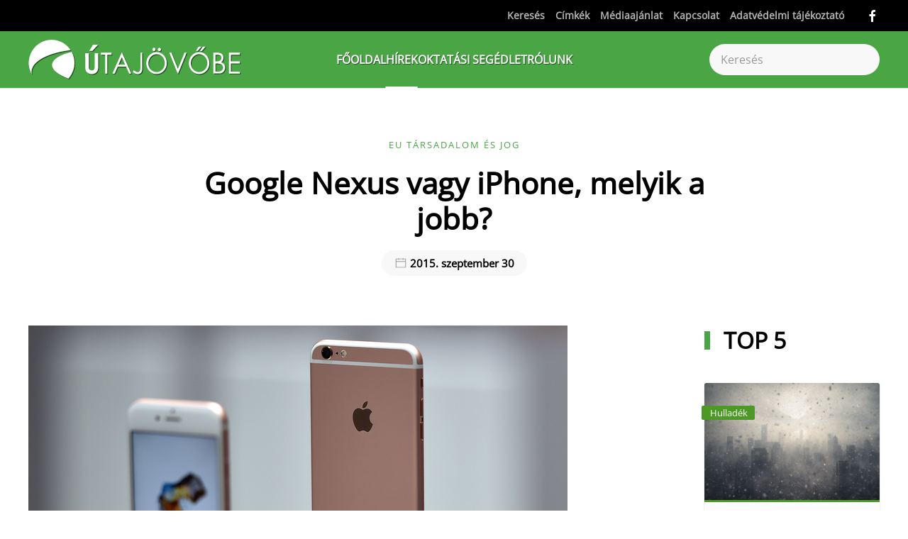

--- FILE ---
content_type: text/html; charset=utf-8
request_url: https://mail.utajovobe.eu/hirek/eu-tarsadalom-es-jog/5910-google-nexus-vagy-iphone-melyik-a-jobb
body_size: 19101
content:
<!DOCTYPE html>
<html lang="hu-hu" dir="ltr">
<head>
<meta name="viewport" content="width=device-width, initial-scale=1">
<link rel="icon" href="/images/favicon.fw.png" sizes="any">
<link rel="apple-touch-icon" href="/images/favicon.fw.png">
<meta charset="utf-8">
<meta name="rights" content="Útajövöbe.eu">
<meta name="description" content="Egy percig sem gondoljuk komolyan, hogy az elvakult Android-hívők vagy az Apple szerelmesei képesek lennének úgynevezett &quot;észérvek&quot; hatására platformot váltani, de abban talán bízhatunk, hogy a többség racionális döntéseket hoz.">
<title>Google Nexus vagy iPhone, melyik a jobb?</title>
<link href="https://mail.utajovobe.eu/kereses?format=opensearch" rel="search" title="OpenSearch  " type="application/opensearchdescription+xml">
<link href="/favicon.ico" rel="icon" type="image/vnd.microsoft.icon">
<link rel="stylesheet" type="text/css" href="/media/plg_jspeed/cache/css/f20416849f8a47591a8686633faa232c_0.css" />
<script src="/media/plg_jspeed/js/instantpage-5.2.0.js?53e699" defer></script>
<script src="/media/vendor/awesomplete/js/awesomplete.min.js?1.1.7" defer></script>
<script type="application/json" class="joomla-script-options new">{"joomla.jtext":{"JLIB_JS_AJAX_ERROR_OTHER":"Hiba merült fel a JSON adatok lekérése közben: HTTP %s állapotkód.","JLIB_JS_AJAX_ERROR_PARSE":"Elemzési hiba történt a következő JSON adatok feldolgozása során:<br><code style=\"color:inherit;white-space:pre-wrap;padding:0;margin:0;border:0;background:inherit;\">%s</code>","ERROR":"Hiba","MESSAGE":"Üzenet","NOTICE":"Megjegyzés","WARNING":"Figyelmeztetés","JCLOSE":"Bezárás","JOK":"Rendben","JOPEN":"Megnyitás"},"finder-search":{"url":"/component/finder/?task=suggestions.suggest&amp;format=json&amp;tmpl=component&amp;Itemid=800"},"system.paths":{"root":"","rootFull":"https://utajovobe.eu/","base":"","baseFull":"https://utajovobe.eu/"},"csrf.token":"63339c8e9b3d86e1831b8b9252e3bea3"}</script>
<script src="/media/system/js/core.min.js?2cb912"></script>
<script src="/media/com_finder/js/finder.min.js?5729ed" type="module"></script>
<script src="/media/system/js/messages.min.js?9a4811" type="module"></script>
<script src="/plugins/system/yooessentials/modules/element/social_sharing_item/assets/asset.js?2.3.1-0213.1451" defer></script>
<script src="/templates/yootheme/packages/theme-analytics/app/analytics.min.js?4.5.25" defer></script>
<script src="/templates/yootheme/vendor/assets/uikit/dist/js/uikit.min.js?4.5.25"></script>
<script src="/templates/yootheme/vendor/assets/uikit/dist/js/uikit-icons-design-escapes.min.js?4.5.25"></script>
<script src="/templates/yootheme/js/theme.js?4.5.25"></script>
<script src="/templates/yootheme/packages/builder-newsletter/app/newsletter.min.js?4.5.25" defer></script>
<script src="/modules/mod_raxo_allmode_pro/tmpl/raxo-bricks/raxo-bricks.js"></script>
<script>window.yootheme ||= {}; var $theme = yootheme.theme = {"google_analytics":"UA-203493-20","google_analytics_anonymize":"","i18n":{"close":{"label":"Close"},"totop":{"label":"Back to top"},"marker":{"label":"Open"},"navbarToggleIcon":{"label":"Open Menu"},"paginationPrevious":{"label":"Previous page"},"paginationNext":{"label":"K\u00f6vetkez\u0151 oldal"},"searchIcon":{"toggle":"Open Search","submit":"Submit Search"},"slider":{"next":"Next slide","previous":"Previous slide","slideX":"Slide %s","slideLabel":"%s of %s"},"slideshow":{"next":"Next slide","previous":"Previous slide","slideX":"Slide %s","slideLabel":"%s of %s"},"lightboxPanel":{"next":"Next slide","previous":"Previous slide","slideLabel":"%s of %s","close":"Close"}}};</script>
<script>;window.onload = function() {
    let iframes = document.getElementsByTagName('iframe');

    for (let i = 0; i < iframes.length; i++) {
        let iframe = iframes[i],
            dataSrc    = iframe.getAttribute('data-src');
        
        if (dataSrc) {
            iframe.setAttribute('src', dataSrc)
        }
    }
};</script>
<script type="application/ld+json">{"@context":"https://schema.org","@type":"BreadcrumbList","itemListElement":[{"@type":"ListItem","position":1,"name":"F\u0151oldal","item":"https:\/\/utajovobe.eu\/"},{"@type":"ListItem","position":2,"item":"https:\/\/utajovobe.eu\/hirek","name":"H\u00edrek"},{"@type":"ListItem","position":3,"item":"https:\/\/utajovobe.eu\/hirek\/eu-tarsadalom-es-jog","name":"EU t\u00e1rsadalom \u00e9s jog"},{"@type":"ListItem","position":4,"item":"https:\/\/utajovobe.eu","name":"Google Nexus vagy iPhone, melyik a jobb?"}]}</script>
<script>UIkit.util.ready(function() {

    var emailInputs = UIkit.util.$$('.acym__user__edit__email');
    emailInputs.forEach(function(el) {
        UIkit.util.addClass(el, 'uk-input');
    });

    var subButtons = UIkit.util.$$('.subbutton');
    subButtons.forEach(function(el) {
        UIkit.util.addClass(el, 'uk-button uk-button-secondary');
    });

    var allAnchorTags = UIkit.util.$$('a.el-link.uk-icon-button.uk-icon');
    var lastAnchorTag = allAnchorTags[allAnchorTags.length - 1];

    if (lastAnchorTag && UIkit.util.attr(lastAnchorTag, 'href').includes("mailto:?")) {
        UIkit.util.attr(lastAnchorTag, 'uk-icon', 'icon:mail');
    }

    // Initially hide the element
    var stickyElement = document.querySelector('#sticky-to-top');
    if (stickyElement) {
        stickyElement.style.display = 'none';
    }

    // Apply UIkit scrollspy only once
    UIkit.scrollspy('#sticky-to-top', { cls: 'sticky-to-top' });

    // Listen for scroll events
    window.addEventListener('scroll', function() {
        // Check if user has scrolled down one viewport
        if (window.scrollY >= window.innerHeight) {
            // Show the element
            if (stickyElement) {
                stickyElement.style.display = 'block';
            }
        } else {
            // Hide the element when user scrolls back to top
            if (stickyElement) {
                stickyElement.style.display = 'none';
            }
        }
    });
});




<script async src="https://www.googletagmanager.com/gtag/js?id=G-NLL0C2PTTT"></script>
<script>
  window.dataLayer = window.dataLayer || [];
  function gtag(){dataLayer.push(arguments);}
  gtag('js', new Date());

  gtag('config', 'G-NLL0C2PTTT');
</script>
<script async src="https://admanager.netadclick.com/admanager.js"></script><!-- Global site tag (gtag.js) - Google Analytics -->
<script async src="https://www.googletagmanager.com/gtag/js?id=UA-203493-20"></script>
<script>
  window.dataLayer = window.dataLayer || [];
  function gtag(){dataLayer.push(arguments);}
  gtag('js', new Date());

  gtag('config', 'UA-203493-20');
</script>
<!-- Global site tag (gtag.js) - Google Analytics -->
<script async src="https://www.googletagmanager.com/gtag/js?id=G-NLL0C2PTTT"></script>
<script>
  window.dataLayer = window.dataLayer || [];
  function gtag(){dataLayer.push(arguments);}
  gtag('js', new Date());

  gtag('config', 'G-NLL0C2PTTT');
</script>
<!-- Quantcast Choice. Consent Manager Tag v2.0 (for TCF 2.0) -->
<script type="text/javascript" async=true>
(function() {
  var host = 'utajovobe.eu';
  var element = document.createElement('script');
  var firstScript = document.getElementsByTagName('script')[0];
  var url = 'https://cmp.quantcast.com'
    .concat('/choice/', '1pBYQmk9AQLr9', '/', host, '/choice.js?tag_version=V2');
  var uspTries = 0;
  var uspTriesLimit = 3;
  element.async = true;
  element.type = 'text/javascript';
  element.src = url;

  firstScript.parentNode.insertBefore(element, firstScript);

  function makeStub() {
    var TCF_LOCATOR_NAME = '__tcfapiLocator';
    var queue = [];
    var win = window;
    var cmpFrame;

    function addFrame() {
      var doc = win.document;
      var otherCMP = !!(win.frames[TCF_LOCATOR_NAME]);

      if (!otherCMP) {
        if (doc.body) {
          var iframe = doc.createElement('iframe');

          iframe.style.cssText = 'display:none';
          iframe.name = TCF_LOCATOR_NAME;
          doc.body.appendChild(iframe);
        } else {
          setTimeout(addFrame, 5);
        }
      }
      return !otherCMP;
    }

    function tcfAPIHandler() {
      var gdprApplies;
      var args = arguments;

      if (!args.length) {
        return queue;
      } else if (args[0] === 'setGdprApplies') {
        if (
          args.length > 3 &&
          args[2] === 2 &&
          typeof args[3] === 'boolean'
        ) {
          gdprApplies = args[3];
          if (typeof args[2] === 'function') {
            args[2]('set', true);
          }
        }
      } else if (args[0] === 'ping') {
        var retr = {
          gdprApplies: gdprApplies,
          cmpLoaded: false,
          cmpStatus: 'stub'
        };

        if (typeof args[2] === 'function') {
          args[2](retr);
        }
      } else {
        if(args[0] === 'init' && typeof args[3] === 'object') {
          args[3] = Object.assign(args[3], { tag_version: 'V2' });
        }
        queue.push(args);
      }
    }

    function postMessageEventHandler(event) {
      var msgIsString = typeof event.data === 'string';
      var json = {};

      try {
        if (msgIsString) {
          json = JSON.parse(event.data);
        } else {
          json = event.data;
        }
      } catch (ignore) {}

      var payload = json.__tcfapiCall;

      if (payload) {
        window.__tcfapi(
          payload.command,
          payload.version,
          function(retValue, success) {
            var returnMsg = {
              __tcfapiReturn: {
                returnValue: retValue,
                success: success,
                callId: payload.callId
              }
            };
            if (msgIsString) {
              returnMsg = JSON.stringify(returnMsg);
            }
            if (event && event.source && event.source.postMessage) {
              event.source.postMessage(returnMsg, '*');
            }
          },
          payload.parameter
        );
      }
    }

    while (win) {
      try {
        if (win.frames[TCF_LOCATOR_NAME]) {
          cmpFrame = win;
          break;
        }
      } catch (ignore) {}

      if (win === window.top) {
        break;
      }
      win = win.parent;
    }
    if (!cmpFrame) {
      addFrame();
      win.__tcfapi = tcfAPIHandler;
      win.addEventListener('message', postMessageEventHandler, false);
    }
  };

  makeStub();

  var uspStubFunction = function() {
    var arg = arguments;
    if (typeof window.__uspapi !== uspStubFunction) {
      setTimeout(function() {
        if (typeof window.__uspapi !== 'undefined') {
          window.__uspapi.apply(window.__uspapi, arg);
        }
      }, 500);
    }
  };

  var checkIfUspIsReady = function() {
    uspTries++;
    if (window.__uspapi === uspStubFunction && uspTries < uspTriesLimit) {
      console.warn('USP is not accessible');
    } else {
      clearInterval(uspInterval);
    }
  };

  if (typeof window.__uspapi === 'undefined') {
    window.__uspapi = uspStubFunction;
    var uspInterval = setInterval(checkIfUspIsReady, 6000);
  }
})();
</script>
<!-- End Quantcast Choice. Consent Manager Tag v2.0 (for TCF 2.0) --></script>
<link href="https://mail.utajovobe.eu/hirek/eu-tarsadalom-es-jog/5910-google-nexus-vagy-iphone-melyik-a-jobb" rel="canonical">
<meta property="og:locale" content="hu_HU" class="4SEO_ogp_tag">
<meta property="og:url" content="https://mail.utajovobe.eu/hirek/eu-tarsadalom-es-jog/5910-google-nexus-vagy-iphone-melyik-a-jobb" class="4SEO_ogp_tag">
<meta property="og:site_name" content=" " class="4SEO_ogp_tag">
<meta property="og:type" content="article" class="4SEO_ogp_tag">
<meta property="og:title" content="Google Nexus vagy iPhone, melyik a jobb?" class="4SEO_ogp_tag">
<meta property="og:description" content="Egy percig sem gondoljuk komolyan, hogy az elvakult Android-hívők vagy az Apple szerelmesei képesek lennének úgynevezett 'észérvek' hatására platformot váltani, de abban talán bízhatunk, hogy a többség racionális döntéseket hoz." class="4SEO_ogp_tag">
<meta property="fb:app_id" content="966242223397117" class="4SEO_ogp_tag">
<meta property="og:image" content="https://utajovobe.eu/images/stories/aokos2.jpg" class="4SEO_ogp_tag">
<meta property="og:image:width" content="760" class="4SEO_ogp_tag">
<meta property="og:image:height" content="520" class="4SEO_ogp_tag">
<meta property="og:image:secure_url" content="https://utajovobe.eu/images/stories/aokos2.jpg" class="4SEO_ogp_tag">
<meta name="twitter:card" content="summary" class="4SEO_tcards_tag">
<meta name="twitter:url" content="https://mail.utajovobe.eu/hirek/eu-tarsadalom-es-jog/5910-google-nexus-vagy-iphone-melyik-a-jobb" class="4SEO_tcards_tag">
<meta name="twitter:title" content="Google Nexus vagy iPhone, melyik a jobb?" class="4SEO_tcards_tag">
<meta name="twitter:description" content="Egy percig sem gondoljuk komolyan, hogy az elvakult Android-hívők vagy az Apple szerelmesei képesek lennének úgynevezett 'észérvek' hatására platformot váltani, de abban talán bízhatunk, hogy a többség racionális döntéseket hoz." class="4SEO_tcards_tag">
<meta name="twitter:image" content="https://utajovobe.eu/images/stories/aokos2.jpg" class="4SEO_tcards_tag">
<link rel="canonical" href="https://utajovobe.eu/hirek/eu-tarsadalom-es-jog/5910-google-nexus-vagy-iphone-melyik-a-jobb" class="4SEO_auto_canonical">
	<meta name="robots" content="max-snippet:-1, max-image-preview:large, max-video-preview:-1" class="4SEO_robots_tag">
	<script type="application/ld+json" class="4SEO_structured_data_breadcrumb">{
    "@context": "http://schema.org",
    "@type": "BreadcrumbList",
    "itemListElement": [
        {
            "@type": "listItem",
            "position": 1,
            "name": "Főlap",
            "item": "https://utajovobe.eu/"
        },
        {
            "@type": "listItem",
            "position": 2,
            "name": "Hírek",
            "item": "https://utajovobe.eu/hirek"
        },
        {
            "@type": "listItem",
            "position": 3,
            "name": "EU társadalom és jog",
            "item": "https://utajovobe.eu/hirek/eu-tarsadalom-es-jog"
        }
    ]
}</script>
<script type="application/ld+json" class="4SEO_structured_data_page">{
    "@context": "http://schema.org",
    "@graph": [
        {
            "@type": "Article",
            "author": {
                "@id": "https://utajovobe.eu/#útajövőbe_78fe1af984"
            },
            "dateModified": "2015-09-30T19:09:35Z",
            "datePublished": "2015-09-30T19:09:35Z",
            "description": "Egy percig sem gondoljuk komolyan, hogy az elvakult Android-hívők vagy az Apple szerelmesei képesek lennének úgynevezett \"észérvek\" hatására platformot váltani, de abban talán bízhatunk, hogy a többség racionális döntéseket hoz.",
            "headline": "Google Nexus vagy iPhone, melyik a jobb?",
            "image": [
                {
                    "@type": "ImageObject",
                    "url": "https://utajovobe.eu/images/stories/aokos2.jpg",
                    "caption": null,
                    "description": "",
                    "width": 760,
                    "height": 520
                }
            ],
            "inLanguage": "hu-HU",
            "mainEntityOfPage": {
                "@type": "WebPage",
                "url": "https://mail.utajovobe.eu/hirek/eu-tarsadalom-es-jog/5910-google-nexus-vagy-iphone-melyik-a-jobb"
            },
            "publisher": {
                "@id": "https://utajovobe.eu/#defaultPublisher"
            },
            "url": "https://mail.utajovobe.eu/hirek/eu-tarsadalom-es-jog/5910-google-nexus-vagy-iphone-melyik-a-jobb"
        },
        {
            "@type": "Person",
            "name": "Útajövőbe",
            "@id": "https://utajovobe.eu/#útajövőbe_78fe1af984"
        },
        {
            "@id": "https://utajovobe.eu/#defaultPublisher",
            "@type": "Organization",
            "url": "https://utajovobe.eu/",
            "logo": {
                "@id": "https://utajovobe.eu/#defaultLogo"
            },
            "name": " "
        },
        {
            "@id": "https://utajovobe.eu/#defaultLogo",
            "@type": "ImageObject",
            "url": "",
            "width": "",
            "height": ""
        }
    ]
}</script></head>
<body class="">
<div class="uk-hidden-visually uk-notification uk-notification-top-left uk-width-auto">
<div class="uk-notification-message">
<a href="#tm-main" class="uk-link-reset">Fő tartalom átugrása</a>
</div>
</div>
<div class="tm-page">
<header class="tm-header-mobile uk-hidden@m">
<div uk-sticky show-on-up animation="uk-animation-slide-top" cls-active="uk-navbar-sticky" sel-target=".uk-navbar-container">
<div class="uk-navbar-container">
<div class="uk-container uk-container-expand">
<nav class="uk-navbar" uk-navbar="{&quot;align&quot;:&quot;left&quot;,&quot;container&quot;:&quot;.tm-header-mobile &gt; [uk-sticky]&quot;,&quot;boundary&quot;:&quot;.tm-header-mobile .uk-navbar-container&quot;,&quot;target-y&quot;:&quot;.tm-header-mobile .uk-navbar-container&quot;,&quot;dropbar&quot;:true,&quot;dropbar-anchor&quot;:&quot;.tm-header-mobile .uk-navbar-container&quot;,&quot;dropbar-transparent-mode&quot;:&quot;remove&quot;}">
<div class="uk-navbar-left ">
<a uk-toggle href="#tm-dialog-mobile" class="uk-navbar-toggle uk-navbar-toggle-animate">
<div uk-navbar-toggle-icon></div>
</a>
</div>
<div class="uk-navbar-center">
<a href="https://mail.utajovobe.eu/" aria-label="Back to home" class="uk-logo uk-navbar-item">
<img alt="Fenntartható fejlődés gyakorlati szemmel - Útajövőbe.eu" loading="eager" width="232" height="46" src="/images/utajovobe_logo_white.svg"></a>
</div>
</nav>
</div>
</div>
</div>
<div id="tm-dialog-mobile" class="uk-dropbar uk-dropbar-top" uk-drop="{&quot;clsDrop&quot;:&quot;uk-dropbar&quot;,&quot;flip&quot;:&quot;false&quot;,&quot;container&quot;:&quot;.tm-header-mobile &gt; [uk-sticky]&quot;,&quot;target-y&quot;:&quot;.tm-header-mobile .uk-navbar-container&quot;,&quot;mode&quot;:&quot;click&quot;,&quot;target-x&quot;:&quot;.tm-header-mobile .uk-navbar-container&quot;,&quot;stretch&quot;:true,&quot;pos&quot;:&quot;bottom-left&quot;,&quot;bgScroll&quot;:&quot;false&quot;,&quot;animation&quot;:&quot;reveal-top&quot;,&quot;animateOut&quot;:true,&quot;duration&quot;:300,&quot;toggle&quot;:&quot;false&quot;}">
<div class="tm-height-min-1-1 uk-flex uk-flex-column">
<div class="uk-margin-auto-bottom">
<div class="uk-grid uk-child-width-1-1" uk-grid> <div>
<div class="uk-panel" id="module-menu-dialog-mobile">
<ul class="uk-nav uk-nav-primary uk-nav- uk-nav-divider">
<li class="item-800"><a href="/" class="fooldal">Főoldal</a></li>
<li class="item-466 uk-active uk-parent"><a href="/hirek">Hírek</a>
<ul class="uk-nav-sub">
<li class="item-552"><a href="/hirek/energetika">Energetika</a></li>
<li class="item-553"><a href="/hirek/klimavaltozas">Klímaváltozás</a></li>
<li class="item-554"><a href="/hirek/varos-kozlekedes">Város / Közlekedés</a></li>
<li class="item-555"><a href="/hirek/elelmezes">Élelmezés</a></li>
<li class="item-556"><a href="/hirek/sokfeleseg">Sokféleség</a></li>
<li class="item-557"><a href="/hirek/hulladek">Hulladék</a></li>
<li class="item-558 uk-active"><a href="/hirek/eu-tarsadalom-es-jog">EU társadalom és jog</a></li>
<li class="item-759"><a href="/hirek/fenntarthato-fejlodes">Fenntartható fejlődés</a></li>
<li class="item-777"><a href="/hirek/vegyszer">Vegyszer</a></li>
<li class="item-1948"><a href="/hirek/sajtokozlemeny">Sajtóközlemény</a></li></ul></li>
<li class="item-474 uk-parent"><a href="/oktatasi-segedlet">Oktatási segédlet</a>
<ul class="uk-nav-sub">
<li class="item-683"><a href="/utajovobe-rolunk/eloszo">Előszó</a></li>
<li class="item-710"><a href="/oktatasi-segedlet/hasznalati-utmutato">Használati útmutató</a></li>
<li class="item-559"><a href="/oktatasi-segedlet/fenntarthato-fejlodes">A fenntartható fejlődés</a></li>
<li class="item-568 uk-parent"><a href="/oktatasi-segedlet/a-kornyezetvedelem-fogalma">A környezetvédelem fogalma</a>
<ul>
<li class="item-569"><a href="/oktatasi-segedlet/a-kornyezetvedelem-fogalma/a-termeszet-es-a-tarsadalomtudomany-megallapitasai">A természet- és a társadalomtudomány megállapításai</a></li>
<li class="item-570"><a href="/oktatasi-segedlet/a-kornyezetvedelem-fogalma/a-jogtudomany-megallapitasai">A jogtudomány megállapításai</a></li></ul></li>
<li class="item-560"><a href="/oktatasi-segedlet/a-varos">A város</a></li>
<li class="item-562"><a href="/oktatasi-segedlet/eroforrasok-energetika">Energetika</a></li>
<li class="item-563"><a href="/oktatasi-segedlet/klimavaltozas">Klímaváltozás</a></li>
<li class="item-564"><a href="/oktatasi-segedlet/elelmiszervalsag">Élelmiszerválság</a></li>
<li class="item-567"><a href="/oktatasi-segedlet/jogi-hatter">Jogi háttér</a></li>
<li class="item-565"><a href="/oktatasi-segedlet/biodiverzitas">Biodiverzitás</a></li>
<li class="item-566"><a href="/oktatasi-segedlet/hulladekgazdalkodas">Hulladékgazdálkodás</a></li>
<li class="item-621"><a href="/oktatasi-segedlet/letoltesek">Egységes anyagok letöltése</a></li>
<li class="item-711 uk-parent"><a href="/oktatasi-segedlet/ellenorzo-kerdesek2">Ellenőrző kérdések</a>
<ul>
<li class="item-767"><a href="/oktatasi-segedlet/ellenorzo-kerdesek2/a-fenntarthato-fejlodes-ellenorzo-kerdesei">A fenntartható fejlődés ellenőrző kérdései</a></li>
<li class="item-768"><a href="/oktatasi-segedlet/ellenorzo-kerdesek2/a-kornyezetvedelem-ellenorzo-kerdesei">A környezetvédelem ellenőrző kérdései</a></li>
<li class="item-769"><a href="/oktatasi-segedlet/ellenorzo-kerdesek2/a-varos-ellenorzo-kerdesei">A város ellenőrző kérdései</a></li>
<li class="item-770"><a href="/oktatasi-segedlet/ellenorzo-kerdesek2/az-energetika-ellenorzo-kerdesei">Az energetika ellenőrző kérdései</a></li>
<li class="item-771"><a href="/oktatasi-segedlet/ellenorzo-kerdesek2/a-klimavaltozas-ellenorzo-kerdesei">A klímaváltozás ellenőrző kérdései</a></li>
<li class="item-772"><a href="/oktatasi-segedlet/ellenorzo-kerdesek2/az-elelmiszervalsag-ellenorzo-kerdesei">Az élelmiszerválság ellenőrző kérdései</a></li>
<li class="item-774"><a href="/oktatasi-segedlet/ellenorzo-kerdesek2/a-jogi-hatter-ellenorzo-kerdesei">A jogi háttér ellenőrző kérdései</a></li>
<li class="item-775"><a href="/oktatasi-segedlet/ellenorzo-kerdesek2/a-biodiverzitas-ellenorzo-kerdesei">A biodiverzitás ellenőrző kérdései</a></li>
<li class="item-776"><a href="/oktatasi-segedlet/ellenorzo-kerdesek2/a-hulladekgazdalkodas-ellenorzo-kerdesei">A hulladékgazdálkodás ellenőrző kérdései</a></li></ul></li>
<li class="item-684"><a href="/oktatasi-segedlet/tippek">Tippek</a></li></ul></li>
<li class="item-623 uk-parent"><a href="/utajovobe-rolunk">Rólunk</a>
<ul class="uk-nav-sub">
<li class="item-682"><a href="/utajovobe-rolunk/eloszo">Előszó</a></li>
<li class="item-697"><a href="/utajovobe-rolunk/eloszo-pedagogusoknak">Előszó pedagógusoknak</a></li></ul></li></ul>
</div>
</div> <div>
<div class="uk-panel" id="module-tm-4">
<form id="search-tm-4" action="/kereses" method="get" role="search" class="uk-search js-finder-searchform uk-search-default uk-width-1-1"><span uk-search-icon></span><input name="q" class="js-finder-search-query uk-search-input" placeholder="Keresés" required aria-label="Keresés" type="search"></form>
</div>
</div> <div>
<div class="uk-panel" id="module-tm-6">
<ul class="uk-grid uk-flex-inline uk-flex-middle uk-flex-nowrap uk-grid-small"> <li><a href="https://www.facebook.com/Utajovobe.eu" class="uk-preserve-width uk-icon-link" rel="noreferrer"><span uk-icon="icon: facebook;"></span></a></li>
</ul>
</div>
</div></div>
</div>
</div>
</div>
</header>
<div class="tm-toolbar tm-toolbar-default uk-visible@m">
<div class="uk-container uk-flex uk-flex-middle">
<div class="uk-margin-auto-left">
<div class="uk-grid-medium uk-child-width-auto uk-flex-middle" uk-grid="margin: uk-margin-small-top">
<div>
<div class="uk-panel" id="module-menu-toolbar-right">
<ul class="uk-subnav" uk-dropnav="{&quot;boundary&quot;:&quot;false&quot;,&quot;container&quot;:&quot;body&quot;}">
<li class="item-803"><a href="/kereses">Keresés</a></li>
<li class="item-842"><a href="/cimkek">Címkék</a></li>
<li class="item-618"><a href="/mediaajanlat">Médiaajánlat</a></li>
<li class="item-444"><a href="/kapcsolat">Kapcsolat</a></li>
<li class="item-1485"><a href="/adatvedelmi-tajekoztato">Adatvédelmi tájékoztató</a></li></ul>
</div>
</div><div>
<div class="uk-panel" id="module-tm-5">
<ul class="uk-grid uk-flex-inline uk-flex-middle uk-flex-nowrap uk-grid-small"> <li><a href="https://www.facebook.com/Utajovobe.eu" class="uk-preserve-width uk-icon-link" rel="noreferrer"><span uk-icon="icon: facebook;"></span></a></li>
</ul>
</div>
</div>
</div>
</div>
</div>
</div>
<header class="tm-header uk-visible@m">
<div uk-sticky media="@m" show-on-up animation="uk-animation-slide-top" cls-active="uk-navbar-sticky" sel-target=".uk-navbar-container">
<div class="uk-navbar-container">
<div class="uk-container uk-container-large">
<nav class="uk-navbar" uk-navbar="{&quot;align&quot;:&quot;left&quot;,&quot;container&quot;:&quot;.tm-header &gt; [uk-sticky]&quot;,&quot;boundary&quot;:&quot;.tm-header .uk-navbar-container&quot;,&quot;target-y&quot;:&quot;.tm-header .uk-navbar-container&quot;,&quot;dropbar&quot;:true,&quot;dropbar-anchor&quot;:&quot;.tm-header .uk-navbar-container&quot;,&quot;dropbar-transparent-mode&quot;:&quot;remove&quot;}">
<div class="uk-navbar-left ">
<a href="https://mail.utajovobe.eu/" aria-label="Back to home" class="uk-logo uk-navbar-item">
<img alt="Fenntartható fejlődés gyakorlati szemmel - Útajövőbe.eu" loading="eager" width="300" height="59" src="/images/utajovobe_logo_white.svg"><img class="uk-logo-inverse" alt="Fenntartható fejlődés gyakorlati szemmel - Útajövőbe.eu" loading="eager" width="300" height="59" src="/images/utajovobe_logo.svg"></a>
</div>
<div class="uk-navbar-center">
<ul class="uk-navbar-nav">
<li class="item-800"><a href="/" class="fooldal">Főoldal</a></li>
<li class="item-466 uk-active uk-parent"><a href="/hirek">Hírek</a>
<div class="uk-drop uk-navbar-dropdown" pos="bottom-left" stretch="x" boundary=".tm-header .uk-navbar"><div class="uk-drop-grid uk-child-width-1-3" uk-grid><div><ul class="uk-nav uk-navbar-dropdown-nav">
<li class="item-552"><a href="/hirek/energetika">Energetika</a></li>
<li class="item-553"><a href="/hirek/klimavaltozas">Klímaváltozás</a></li>
<li class="item-554"><a href="/hirek/varos-kozlekedes">Város / Közlekedés</a></li>
<li class="item-555"><a href="/hirek/elelmezes">Élelmezés</a></li></ul></div><div><ul class="uk-nav uk-navbar-dropdown-nav">
<li class="item-556"><a href="/hirek/sokfeleseg">Sokféleség</a></li>
<li class="item-557"><a href="/hirek/hulladek">Hulladék</a></li>
<li class="item-558 uk-active"><a href="/hirek/eu-tarsadalom-es-jog">EU társadalom és jog</a></li></ul></div><div><ul class="uk-nav uk-navbar-dropdown-nav">
<li class="item-759"><a href="/hirek/fenntarthato-fejlodes">Fenntartható fejlődés</a></li>
<li class="item-777"><a href="/hirek/vegyszer">Vegyszer</a></li>
<li class="item-1948"><a href="/hirek/sajtokozlemeny">Sajtóközlemény</a></li></ul></div></div></div></li>
<li class="item-474 uk-parent"><a href="/oktatasi-segedlet">Oktatási segédlet</a>
<div class="uk-drop uk-navbar-dropdown" pos="bottom-left" stretch="x" boundary=".tm-header .uk-navbar"><div class="uk-drop-grid uk-child-width-1-5" uk-grid><div><ul class="uk-nav uk-navbar-dropdown-nav">
<li class="item-683"><a href="/utajovobe-rolunk/eloszo">Előszó</a></li>
<li class="item-710"><a href="/oktatasi-segedlet/hasznalati-utmutato">Használati útmutató</a></li>
<li class="item-559"><a href="/oktatasi-segedlet/fenntarthato-fejlodes">A fenntartható fejlődés</a></li></ul></div><div><ul class="uk-nav uk-navbar-dropdown-nav">
<li class="item-568 uk-parent"><a href="/oktatasi-segedlet/a-kornyezetvedelem-fogalma">A környezetvédelem fogalma</a>
<ul class="uk-nav-sub">
<li class="item-569"><a href="/oktatasi-segedlet/a-kornyezetvedelem-fogalma/a-termeszet-es-a-tarsadalomtudomany-megallapitasai">A természet- és a társadalomtudomány megállapításai</a></li>
<li class="item-570"><a href="/oktatasi-segedlet/a-kornyezetvedelem-fogalma/a-jogtudomany-megallapitasai">A jogtudomány megállapításai</a></li></ul></li>
<li class="item-560"><a href="/oktatasi-segedlet/a-varos">A város</a></li>
<li class="item-562"><a href="/oktatasi-segedlet/eroforrasok-energetika">Energetika</a></li></ul></div><div><ul class="uk-nav uk-navbar-dropdown-nav">
<li class="item-563"><a href="/oktatasi-segedlet/klimavaltozas">Klímaváltozás</a></li>
<li class="item-564"><a href="/oktatasi-segedlet/elelmiszervalsag">Élelmiszerválság</a></li>
<li class="item-567"><a href="/oktatasi-segedlet/jogi-hatter">Jogi háttér</a></li></ul></div><div><ul class="uk-nav uk-navbar-dropdown-nav">
<li class="item-565"><a href="/oktatasi-segedlet/biodiverzitas">Biodiverzitás</a></li>
<li class="item-566"><a href="/oktatasi-segedlet/hulladekgazdalkodas">Hulladékgazdálkodás</a></li>
<li class="item-621"><a href="/oktatasi-segedlet/letoltesek">Egységes anyagok letöltése</a></li></ul></div><div><ul class="uk-nav uk-navbar-dropdown-nav">
<li class="item-711 uk-parent"><a href="/oktatasi-segedlet/ellenorzo-kerdesek2">Ellenőrző kérdések</a>
<ul class="uk-nav-sub">
<li class="item-767"><a href="/oktatasi-segedlet/ellenorzo-kerdesek2/a-fenntarthato-fejlodes-ellenorzo-kerdesei">A fenntartható fejlődés ellenőrző kérdései</a></li>
<li class="item-768"><a href="/oktatasi-segedlet/ellenorzo-kerdesek2/a-kornyezetvedelem-ellenorzo-kerdesei">A környezetvédelem ellenőrző kérdései</a></li>
<li class="item-769"><a href="/oktatasi-segedlet/ellenorzo-kerdesek2/a-varos-ellenorzo-kerdesei">A város ellenőrző kérdései</a></li>
<li class="item-770"><a href="/oktatasi-segedlet/ellenorzo-kerdesek2/az-energetika-ellenorzo-kerdesei">Az energetika ellenőrző kérdései</a></li>
<li class="item-771"><a href="/oktatasi-segedlet/ellenorzo-kerdesek2/a-klimavaltozas-ellenorzo-kerdesei">A klímaváltozás ellenőrző kérdései</a></li>
<li class="item-772"><a href="/oktatasi-segedlet/ellenorzo-kerdesek2/az-elelmiszervalsag-ellenorzo-kerdesei">Az élelmiszerválság ellenőrző kérdései</a></li>
<li class="item-774"><a href="/oktatasi-segedlet/ellenorzo-kerdesek2/a-jogi-hatter-ellenorzo-kerdesei">A jogi háttér ellenőrző kérdései</a></li>
<li class="item-775"><a href="/oktatasi-segedlet/ellenorzo-kerdesek2/a-biodiverzitas-ellenorzo-kerdesei">A biodiverzitás ellenőrző kérdései</a></li>
<li class="item-776"><a href="/oktatasi-segedlet/ellenorzo-kerdesek2/a-hulladekgazdalkodas-ellenorzo-kerdesei">A hulladékgazdálkodás ellenőrző kérdései</a></li></ul></li>
<li class="item-684"><a href="/oktatasi-segedlet/tippek">Tippek</a></li></ul></div></div></div></li>
<li class="item-623 uk-parent"><a href="/utajovobe-rolunk">Rólunk</a>
<div class="uk-drop uk-navbar-dropdown"><div><ul class="uk-nav uk-navbar-dropdown-nav">
<li class="item-682"><a href="/utajovobe-rolunk/eloszo">Előszó</a></li>
<li class="item-697"><a href="/utajovobe-rolunk/eloszo-pedagogusoknak">Előszó pedagógusoknak</a></li></ul></div></div></li></ul>
</div>
<div class="uk-navbar-right">
<div class="uk-navbar-item" id="module-tm-3">
<form id="search-tm-3" action="/kereses" method="get" role="search" class="uk-search js-finder-searchform uk-search-navbar"><span uk-search-icon></span><input name="q" class="js-finder-search-query uk-search-input" placeholder="Keresés" required aria-label="Keresés" type="search"></form>
</div>
</div>
</nav>
</div>
</div>
</div>
</header>
<main id="tm-main" >
<div id="system-message-container" aria-live="polite"></div>
<!-- Builder #template-e8meQQaB --><style class="uk-margin-remove-adjacent">@media (min-width: 640px) and (max-width: 960px){#template-e8meQQaB\#0 > * > :last-child{display: none;}}</style>
<div class="uk-section-default uk-section" uk-scrollspy="target: [uk-scrollspy-class]; cls: uk-animation-slide-bottom-small; delay: 100;">
<div class="uk-grid-margin uk-container uk-container-xsmall"><div class="uk-grid tm-grid-expand uk-child-width-1-1">
<div class="uk-width-1-1@m">
<div class="uk-h6 uk-text-primary uk-margin uk-text-center" uk-scrollspy-class="uk-animation-slide-top-small"> <a class="el-link uk-link-reset" href="/hirek/eu-tarsadalom-es-jog">EU társadalom és jog</a> </div>
<h1 class="uk-margin uk-text-center" uk-scrollspy-class> <a class="el-link uk-link-reset" href="/hirek/eu-tarsadalom-es-jog/5910-google-nexus-vagy-iphone-melyik-a-jobb">Google Nexus vagy iPhone, melyik a jobb?</a> </h1>
<div class="uk-text-center" uk-scrollspy-class>
<ul class="uk-margin-remove-bottom uk-subnav  uk-subnav-pill uk-flex-center"> <li class="el-item ">
<a class="el-content uk-disabled"> <span class="uk-text-muted " uk-icon="icon: calendar; ratio: 0.9"></span> &nbsp;2015. szeptember 30</a>
</li>
</ul>
</div>
</div></div></div><div class="uk-margin-large uk-container"><div class="uk-grid tm-grid-expand uk-grid-column-large" uk-grid>
<div class="uk-width-3-4@m">
<div class="uk-panel uk-margin-medium"><p><img src="/images/stories/aokos2.jpg" alt="" />&nbsp;</p>
<p>Egy percig sem gondoljuk komolyan, hogy az elvakult Android-hívők vagy az Apple szerelmesei képesek lennének úgynevezett "észérvek" hatására platformot váltani, de abban talán bízhatunk, hogy a többség racionális döntéseket hoz.</p>
<p>Ebben próbálunk segíteni azzal, hogy egymás mellé helyezzük a Google és az Apple most bemutatott új, hasonló mobiljait. Ez még csak számháború, de nagyszerű lehetőséget kínál arra, hogy hozzászólásban alázza porig az ősellenséget.
<div class="uk-margin-remove-last-child custom" ><div class="uk-flex uk-flex-center reklam">
<div class="uk-card uk-card-small uk-card-default uk-card-body uk-width-1-2@m">
<div class="uk-card-badge uk-label uk-label-warning">hirdetés</div>
<div id="ntdBnrId_9736" class="netadsbnnrzns" style="display: none;">&nbsp;</div>
</div>
</div></div>
</p>
<h3><strong>LG Nexus 5X vs Apple iPhone 6S</strong></h3>
<p>A Google azzal a hírrel sokkolta az európai rajongóit, hogy az Egyesült Államokban valóban olcsó, 500 dolláros készülék az óceán innenső felén már 650 euróba kerül. Ez hihetetlenül nagy árkülönbség, és az importvámokkal magyarázzák, ami valahol azért röhejes, hiszen egy dél-koreai cég által megtervezett, Ázsiában legyártott mobilról van szó, amihez a Google a szépen csengő nevét és a rendszerét adta.</p>
<p>Persze az iOS-es tábor is rosszabbul jár az EU-ban, és az iPhone elve brutálisan drága a Nexusokhoz viszonyítva. (Az áraknál hozzá kell még tennünk, hogy a kártyafüggetlen készülékek árit hasonlítottuk össze, Nexusból csak ilyen létezik, iPhone-ból emellett ahány szolgáltató, annyi féle hűségnyilatkozatos-trükkös megoldás.)</p>
<p>Az alábbi táblázatban is látható, hogy a két mobil közt óriási különbségek vannak. Néhány eltérés egyértelműen a Nexus felé dönti a mérleget, ilyen például a kijelző felbontása, de az akku esetében nem ilyen egyértelmű a helyzet, mert az Android és az iOS energiakezelése nagyon más. Majd a tesztekből kiderül, melyik bírja tovább szuflával.</p>
<p>&nbsp;</p>
<table border="0" cellspacing="0" cellpadding="0">
<tbody>
<tr>
<td>&nbsp;&nbsp;</td>
<td><strong>Nexus 5X</strong></td>
<td><strong>iPhone 6S</strong></td>
</tr>
<tr>
<td>Ár (16 GB)</td>
<td>körülbelül 480 euro</td>
<td>körülbelül&nbsp;740 euro</td>
</tr>
<tr>
<td>Mobilnet</td>
<td>HSPA: 42,2/5,76 Mbps<br />LTE: 300/50 Mbps</td>
<td>HSPA: 42,2/5,76 Mbps<br />LTE: 300/50 Mbps</td>
</tr>
<tr>
<td>Méret</td>
<td>147&nbsp;× 72,6&nbsp;× 7,9 mm</td>
<td>138,3&nbsp;× 67,1&nbsp;× 7,1 mm</td>
</tr>
<tr>
<td>Súly</td>
<td>136 gramm</td>
<td>143 gramm</td>
</tr>
<tr>
<td>SIM-kártya</td>
<td>nano</td>
<td>nano</td>
</tr>
<tr>
<td>Ujjlenyomat-olvasó</td>
<td>van</td>
<td>van</td>
</tr>
<tr>
<td>Kijelző</td>
<td>5,2 col<br />1080×1920 pixel</td>
<td>4,7 col<br />750×1334 pixel</td>
</tr>
<tr>
<td>Rendszer</td>
<td>Android 6.0</td>
<td>iOS 9</td>
</tr>
<tr>
<td>Csipkészlet</td>
<td>Qualcomm MSM8992<br />négymagos 1,44 GHz és kétmagos 1,82 GHz<br />Adreno 418 GPU</td>
<td>Apple A9<br />kétmagos 1,84 GHz<br />PowerVR GT7600 GPU</td>
</tr>
<tr>
<td>Tárhely</td>
<td>16 vagy 32 GB,<br />nincs kártyás bővítés</td>
<td>16, 64 vagy 128 GB,<br />nincs kártyás bővítés</td>
</tr>
<tr>
<td>Kamerák</td>
<td>12 mp (4608×2592)<br />2160p@30 fps videó<br />5 mp</td>
<td>12 mp (4608×2592)<br />2160p@30 fps videó&nbsp;<br />5 mp</td>
</tr>
<tr>
<td>Wifi, bluetooth</td>
<td>802.11 a/b/g/n/ac<br />BT 4.2</td>
<td>802.11 a/b/g/n/ac<br />BT 4.2</td>
</tr>
<tr>
<td>Akku</td>
<td>2700 mAh, nem cserélhető</td>
<td>1715 mAh, nem cserélhető</td>
</tr>
</tbody>
</table>
<h3><img src="/images/stories/aokos1.jpg" alt="" /></h3>
<h3><strong>Huawei Nexus 6P vs Apple iPhone 6S Plus</strong></h3>
<p>Az Apple kicsivel alacsonyabb felárat kér a nagyobb méretű mobilért, mint a Google (110 és 170 euró a különbség). Ennek könnyen érthető az oka, az Apple ugyanis a nagyobb felbontás ellenére ugyanazt a processzort és grafikus gyorsítót használja, míg a Huawei mindkét csipet erősebbre cserélte.</p>
<p>&nbsp;</p>
<table border="0" cellspacing="0" cellpadding="0">
<tbody>
<tr>
<td>&nbsp;&nbsp;</td>
<td><strong>Nexus 6P</strong></td>
<td><strong>iPhone 6S Plus</strong></td>
</tr>
<tr>
<td>Ár (16 GB)</td>
<td>körülbelül 650 euro</td>
<td>körülbelül 850&nbsp;euro</td>
</tr>
<tr>
<td>Mobilnet</td>
<td>HSPA: 42,2/5,76 Mbps<br />LTE: 300/50 Mbps</td>
<td>HSPA: 42,2/5,76 Mbps<br />LTE: 300/50 Mbps</td>
</tr>
<tr>
<td>Méret</td>
<td>159,3 × 77,8 × 7,3 mm</td>
<td>158,2&nbsp;× 77,9&nbsp;× 7,3 mm</td>
</tr>
<tr>
<td>Súly</td>
<td>178 gramm</td>
<td>192 gramm</td>
</tr>
<tr>
<td>SIM-kártya</td>
<td>nano</td>
<td>nano</td>
</tr>
<tr>
<td>Ujjlenyomat-olvasó</td>
<td>van</td>
<td>van</td>
</tr>
<tr>
<td>Kijelző</td>
<td>5,7 col<br />1440×2560 pixel</td>
<td>5,5 col<br />1080×1920 pixel</td>
</tr>
<tr>
<td>Rendszer</td>
<td>Android 6.0</td>
<td>iOS 9</td>
</tr>
<tr>
<td>Csipkészlet</td>
<td>Qualcomm MSM8994<br />négymagos 1,55 GHz és négymagos 2 GHz<br />Adreno 430 GPU</td>
<td>Apple A9<br />kétmagos 1,84 GHz<br />PowerVR GT7600 GPU</td>
</tr>
<tr>
<td>Tárhely</td>
<td>32, 64 vagy 128 GB,<br />nincs kártyás bővítés</td>
<td>16, 64 vagy 128 GB,<br />nincs kártyás bővítés</td>
</tr>
<tr>
<td>Kamerák</td>
<td>12 mp (4608×2592)<br />2160p@30 fps videó<br />8 mp</td>
<td>12 mp (4608×2592)<br />2160p@30 fps videó&nbsp;<br />5 mp</td>
</tr>
<tr>
<td>Wifi, bluetooth</td>
<td>802.11 a/b/g/n/ac<br />BT 4.2</td>
<td>802.11 a/b/g/n/ac<br />BT 4.2</td>
</tr>
<tr>
<td>Akku</td>
<td>3450 mAh, nem cserélhető</td>
<td>2750 mAh, nem cserélhető</td>
</tr>
</tbody>
</table>
<p>&nbsp;</p>
<p><strong>Amennyiben tetszett a cikkünk</strong>, illetve más hasonló híreket is szívesen olvasna,&nbsp;<a href="https://www.facebook.com/Utajovobe.eu">itt lájkolhatja oldalunkat</a>!</p>
<p><strong>Kapcsolódó cikkeink:</strong></p>
<p itemprop="name"><a href="/hirek/eu-tarsadalom-es-jog/5831-ennyibe-fog-keruli-az-uj-iphone-okostelefon" title="Ennyibe fog kerüli az új iPhone okostelefon" itemprop="url">ENNYIBE FOG KERÜLI AZ ÚJ IPHONE OKOSTELEFON</a></p>
<p itemprop="name"><a href="/hirek/eu-tarsadalom-es-jog/5824-ennyibe-kerul-a-legujabb-kinai-csucstelefon" title="Ennyibe kerül a legújabb kínai csúcstelefon" itemprop="url">ENNYIBE KERÜL A LEGÚJABB KÍNAI CSÚCSTELEFON</a></p>
<p><a href="/hirek/eu-tarsadalom-es-jog/5814-nem-hisszuk-el-mennyibe-kerul-a-sony-uj-telefonja" title="Nem hisszük el, mennyibe kerül a Sony új telefonja" itemprop="url">NEM HISSZÜK EL, MENNYIBE KERÜL A SONY ÚJ TELEFONJA</a></p>
<p><a href="/hirek/eu-tarsadalom-es-jog/5790-olcso-csucsmobilt-dobnak-a-piacra-a-britek" title="Olcsó csúcsmobilt dobnak a piacra a britek" itemprop="url">OLCSÓ CSÚCSMOBILT DOBNAK A PIACRA A BRITEK</a></p>
<p><a href="/hirek/eu-tarsadalom-es-jog/5740-egyetlen-perc-alatt-30-ezer-kelt-el-a-kinai-csodatelefonbol" title="Egyetlen perc alatt 30 ezer kelt el a kínai csodatelefonból" itemprop="url">EGYETLEN PERC ALATT 30 EZER KELT EL A KÍNAI CSODATELEFONBÓL</a></p>
<p><a href="http://index.hu/tech/cellanaplo/2015/09/30/nexus_vs_iphone/"><em style="font-size: 8pt;">Forrás</em></a></p>
<p><em style="font-size: 8pt;">Kép: Justin Sullivan és Josh Edelson / AFP</em></p></div>
<div class="uk-margin uk-text-center" uk-scrollspy-class="uk-animation-slide-top-small"> <div class="uk-child-width-auto uk-flex-center" uk-grid>
<div>
<a class="el-link uk-icon-button" href="https://twitter.com/intent/tweet?url=https%3A%2F%2Fmail.utajovobe.eu%2Fhirek%2Feu-tarsadalom-es-jog%2F5910-google-nexus-vagy-iphone-melyik-a-jobb&amp;text=" title="Megosztás Twitteren" rel="noreferrer" data-yooessentials-social-popup="{&quot;width&quot;:600,&quot;height&quot;:600}"><span uk-icon="icon: twitter;"></span></a></div>
<div>
<a class="el-link uk-icon-button" href="https://www.facebook.com/sharer/sharer.php?u=https%3A%2F%2Fmail.utajovobe.eu%2Fhirek%2Feu-tarsadalom-es-jog%2F5910-google-nexus-vagy-iphone-melyik-a-jobb" title="Megosztás Facebookon" rel="noreferrer" data-yooessentials-social-popup="{&quot;width&quot;:600,&quot;height&quot;:600}"><span uk-icon="icon: facebook;"></span></a></div>
<div>
<a class="el-link uk-icon-button" href="https://api.whatsapp.com/send?text=https%3A%2F%2Fmail.utajovobe.eu%2Fhirek%2Feu-tarsadalom-es-jog%2F5910-google-nexus-vagy-iphone-melyik-a-jobb" title="Megosztás WhatsAppon" rel="noreferrer" target="_blank"><span uk-icon="icon: whatsapp;"></span></a></div>
<div>
<a class="el-link uk-icon-button" href="https://pinterest.com/pin/create/button/?url=https%3A%2F%2Fmail.utajovobe.eu%2Fhirek%2Feu-tarsadalom-es-jog%2F5910-google-nexus-vagy-iphone-melyik-a-jobb" title="Megosztás Pinteresten" rel="noreferrer" data-yooessentials-social-popup="{&quot;width&quot;:600,&quot;height&quot;:600}"><span uk-icon="icon: pinterest;"></span></a></div>
</div>
</div>
<div class="uk-text-center" uk-scrollspy-class="uk-animation-slide-bottom-small">
<ul class="uk-margin-remove-bottom uk-subnav  uk-subnav-pill uk-flex-center" uk-margin> <li class="el-item ">
<a class="el-link" href="/cimkek/okostelefon" target="_blank">okostelefon</a></li>
<li class="el-item ">
<a class="el-link" href="/cimkek/iphone" target="_blank">iPhone</a></li>
<li class="el-item ">
<a class="el-link" href="/cimkek/iphone-6s" target="_blank">iPhone 6S</a></li>
<li class="el-item ">
<a class="el-link" href="/cimkek/iphone-6s-plus" target="_blank">iPhone 6S Plus</a></li>
<li class="el-item ">
<a class="el-link" href="/cimkek/huawei-nexus-6p" target="_blank">Huawei Nexus 6P</a></li>
<li class="el-item ">
<a class="el-link" href="/cimkek/apple-iphone-6s-plus" target="_blank">Apple iPhone 6S Plus</a></li>
<li class="el-item ">
<a class="el-link" href="/cimkek/nexus-6p" target="_blank">Nexus 6P</a></li>
<li class="el-item ">
<a class="el-link" href="/cimkek/lg-nexus-5x" target="_blank">LG Nexus 5X</a></li>
<li class="el-item ">
<a class="el-link" href="/cimkek/nexus-5x" target="_blank">Nexus 5X</a></li>
<li class="el-item ">
<a class="el-link" href="/cimkek/apple-iphone-6s" target="_blank">Apple iPhone 6S</a></li>
</ul>
</div>
</div>
<div class="js-sticky uk-width-1-4@m">
<div class="uk-panel uk-position-z-index" uk-sticky="offset: 200; end: !.js-sticky; media: @m;">
<h3 class="uk-h2 uk-heading-bullet">        TOP 5    </h3>
<div class="uk-panel bricks-green" uk-scrollspy-class>
<div id="raxo-module-id224" class="raxo-allmode-pro raxo-bricks bricks-green">
<div class="raxo-container">
<div class="raxo-normal">
<article class="raxo-item-nor raxo-category-id90"><div class="raxo-wrap">
<div class="raxo-image">
<a href="/hirek/hulladek/11751-sokkal-rosszabb-mint-hittuk-nemcsak-a-szmog-a-problema-a-varosok-levegojeben"><img src="/images/alevegogpt.png"  alt="" title="Sokkal rosszabb, mint hittük: nemcsak a szmog a probléma a városok levegőjében" /></a>
<div class="raxo-category">Hulladék</div>
</div>
<div class="raxo-content">
<h4 class="raxo-title"><a href="/hirek/hulladek/11751-sokkal-rosszabb-mint-hittuk-nemcsak-a-szmog-a-problema-a-varosok-levegojeben">Sokkal rosszabb, mint hittük: nemcsak a szmog a probléma a városok levegőjében</a></h4>
</div>
</div></article>
<article class="raxo-item-nor raxo-category-id91"><div class="raxo-wrap">
<div class="raxo-image">
<a href="/hirek/eu-tarsadalom-es-jog/11750-zavargasok-es-gyilkos-robotok-kora-kozeleg-az-europol-riaszto-elorejelzese"><img src="/images/agyilkosrobotgpt.png"  alt="" title="Zavargások és gyilkos robotok kora közeleg – az Europol riasztó előrejelzése" /></a>
<div class="raxo-category">EU társadalom és jog</div>
</div>
<div class="raxo-content">
<h4 class="raxo-title"><a href="/hirek/eu-tarsadalom-es-jog/11750-zavargasok-es-gyilkos-robotok-kora-kozeleg-az-europol-riaszto-elorejelzese">Zavargások és gyilkos robotok kora közeleg – az Europol riasztó előrejelzése</a></h4>
</div>
</div></article>
<article class="raxo-item-nor raxo-category-id91"><div class="raxo-wrap">
<div class="raxo-image">
<a href="/hirek/eu-tarsadalom-es-jog/11749-a-meta-elhalasztja-a-ray-ban-display-okosszemuveg-globalis-bevezeteset-a-hatalmas-amerikai-kereslet-miatt"><img src="/images/ahl_okosszemuveggpt.png"  alt="" title="A Meta elhalasztja a Ray-Ban Display okosszemüveg globális bevezetését a hatalmas amerikai kereslet miatt" /></a>
<div class="raxo-category">EU társadalom és jog</div>
</div>
<div class="raxo-content">
<h4 class="raxo-title"><a href="/hirek/eu-tarsadalom-es-jog/11749-a-meta-elhalasztja-a-ray-ban-display-okosszemuveg-globalis-bevezeteset-a-hatalmas-amerikai-kereslet-miatt">A Meta elhalasztja a Ray-Ban Display okosszemüveg globális bevezetését a hatalmas amerikai kereslet miatt</a></h4>
</div>
</div></article>
<article class="raxo-item-nor raxo-category-id91"><div class="raxo-wrap">
<div class="raxo-image">
<a href="/hirek/eu-tarsadalom-es-jog/11748-trump-ismet-felvetette-hogy-a-strategiai-es-asvanykincsekben-gazdag-gronland-az-ellenorzesuk-ala-kerulhetne"><img src="/images/atasiilaq-892503_1280.jpg"  alt="" title="Trump ismét felvetette, hogy a stratégiai és ásványkincsekben gazdag Grönland az ellenőrzésük alá kerülhetne " /></a>
<div class="raxo-category">EU társadalom és jog</div>
</div>
<div class="raxo-content">
<h4 class="raxo-title"><a href="/hirek/eu-tarsadalom-es-jog/11748-trump-ismet-felvetette-hogy-a-strategiai-es-asvanykincsekben-gazdag-gronland-az-ellenorzesuk-ala-kerulhetne">Trump ismét felvetette, hogy a stratégiai és ásványkincsekben gazdag Grönland az ellenőrzésük alá kerülhetne </a></h4>
</div>
</div></article>
<article class="raxo-item-nor raxo-category-id91"><div class="raxo-wrap">
<div class="raxo-image">
<a href="/hirek/eu-tarsadalom-es-jog/11747-ai-val-felturbozott-guminot-dobott-piacra-egy-eddig-segedeszkozoket-gyarto-ceg-video"><img src="/images/ababagpt.png"  alt="" title="AI-val felturbózott guminőt dobott piacra egy eddig segédeszközöket gyártó cég - Videó!" /></a>
<div class="raxo-category">EU társadalom és jog</div>
</div>
<div class="raxo-content">
<h4 class="raxo-title"><a href="/hirek/eu-tarsadalom-es-jog/11747-ai-val-felturbozott-guminot-dobott-piacra-egy-eddig-segedeszkozoket-gyarto-ceg-video">AI-val felturbózott guminőt dobott piacra egy eddig segédeszközöket gyártó cég - Videó!</a></h4>
</div>
</div></article>
</div>
<script>
	var raxoBricks = Macy({
		container: '#raxo-module-id224 .raxo-normal',
		useContainerForBreakpoints: true,
		mobileFirst: true,
		columns: 1,
		margin: { x: 24, y: 32 },
		breakAt: {
			480:  2,
			720:  3,
			1080: 4,
			1440: 6		}
	});
	</script>
</div>
</div>
</div>
</div>
</div></div></div>
</div>
<div class="uk-section-default uk-section uk-section-large uk-padding-remove-top" uk-scrollspy="target: [uk-scrollspy-class]; cls: uk-animation-scale-down; delay: 100;">
<div class="uk-container uk-container-xlarge">
<div class="uk-grid tm-grid-expand uk-child-width-1-1 uk-grid-margin">
<div class="uk-width-1-1@m">
<hr class="uk-margin-large">
<h2 class="uk-h3 uk-heading-bullet uk-text-left@m uk-text-center">        Friss Cikkek    </h2>
<div id="template-e8meQQaB#0" class="uk-margin">
<div class="uk-grid uk-child-width-1-1 uk-child-width-1-2@s uk-child-width-1-4@m uk-grid-column-medium uk-grid-match" uk-grid> <div>
<div class="el-item uk-flex uk-flex-column">
<a class="uk-flex-1 uk-panel uk-transition-toggle uk-margin-remove-first-child uk-link-toggle" href="/hirek/energetika/11771-kina-mesterseges-napja-attorte-a-fuzios-hatart-kozelebb-kerult-az-emberiseg-a-szinte-korlatlan-tiszta-energiahoz">
<div class="uk-inline-clip uk-border-rounded">
<picture>
<source type="image/webp" srcset="/templates/yootheme/cache/75/anap55183-75cbaee3.webp 610w, /templates/yootheme/cache/af/anap55183-af768cd6.webp 768w, /templates/yootheme/cache/07/anap55183-073339b8.webp 1024w, /templates/yootheme/cache/74/anap55183-74c4858d.webp 1049w" sizes="(min-width: 610px) 610px">
<img src="/templates/yootheme/cache/d0/anap55183-d09079e5.jpeg" width="610" height="407" alt loading="lazy" class="el-image uk-transition-scale-up uk-transition-opaque">
</picture>
</div>
<div class="el-meta uk-h6 uk-text-primary uk-margin-top uk-margin-remove-bottom">Energetika</div>
<h3 class="el-title uk-h5 uk-margin-small-top uk-margin-remove-bottom">                        Kína „mesterséges Napja” áttörte a fúziós határt – közelebb került az emberiség a szinte korlátlan tiszta energiához                    </h3>
</a>
</div></div>
<div>
<div class="el-item uk-flex uk-flex-column">
<a class="uk-flex-1 uk-panel uk-transition-toggle uk-margin-remove-first-child uk-link-toggle" href="/hirek/hulladek/11770-100-millio-tonna-co2-igy-valhatnak-a-viselheto-egeszsegugyi-eszkozok-klimabombava-2050-re">
<div class="uk-inline-clip uk-border-rounded">
<picture>
<source type="image/webp" srcset="/templates/yootheme/cache/48/apexels-andy-barbour-6684265-482d58cc.webp 610w, /templates/yootheme/cache/4a/apexels-andy-barbour-6684265-4a1f1bed.webp 768w, /templates/yootheme/cache/6e/apexels-andy-barbour-6684265-6e17bec6.webp 1024w, /component/ajax/?p=image&amp;src=%7B%22file%22%3A%22images%2Fapexels-andy-barbour-6684265.jpg%22%2C%22type%22%3A%22webp%2C85%22%2C%22thumbnail%22%3A%221049%2C700%2C%22%7D&amp;hash=7d5533cc 1049w, /templates/yootheme/cache/32/apexels-andy-barbour-6684265-32019a46.webp 1050w" sizes="(min-width: 610px) 610px">
<img src="/templates/yootheme/cache/ef/apexels-andy-barbour-6684265-efa898cf.jpeg" width="610" height="407" alt loading="lazy" class="el-image uk-transition-scale-up uk-transition-opaque">
</picture>
</div>
<div class="el-meta uk-h6 uk-text-primary uk-margin-top uk-margin-remove-bottom">Hulladék</div>
<h3 class="el-title uk-h5 uk-margin-small-top uk-margin-remove-bottom">                        100 millió tonna CO₂: így válhatnak a viselhető egészségügyi eszközök klímabombává 2050-re                    </h3>
</a>
</div></div>
<div>
<div class="el-item uk-flex uk-flex-column">
<a class="uk-flex-1 uk-panel uk-transition-toggle uk-margin-remove-first-child uk-link-toggle" href="/hirek/eu-tarsadalom-es-jog/11768-het-rejtelyes-nyelv-amelyet-a-tudomany-maig-nem-tudott-megfejteni">
<div class="uk-inline-clip uk-border-rounded">
<picture>
<source type="image/webp" srcset="/templates/yootheme/cache/1f/arongo-1f75d690.webp 610w, /templates/yootheme/cache/bd/arongo-bd555538.webp 768w, /templates/yootheme/cache/73/arongo-735f0bca.webp 844w" sizes="(min-width: 610px) 610px">
<img src="/templates/yootheme/cache/75/arongo-7527b5af.jpeg" width="610" height="506" alt loading="lazy" class="el-image uk-transition-scale-up uk-transition-opaque">
</picture>
</div>
<div class="el-meta uk-h6 uk-text-primary uk-margin-top uk-margin-remove-bottom">EU társadalom és jog</div>
<h3 class="el-title uk-h5 uk-margin-small-top uk-margin-remove-bottom">                        Hét rejtélyes nyelv, amelyet a tudomány máig nem tudott megfejteni                    </h3>
</a>
</div></div>
<div>
<div class="el-item uk-flex uk-flex-column">
<a class="uk-flex-1 uk-panel uk-transition-toggle uk-margin-remove-first-child uk-link-toggle" href="/hirek/hulladek/11767-az-ujrahasznositas-csapdaja-miert-sodrodik-veszelybe-europa-aluminiumipara">
<div class="uk-inline-clip uk-border-rounded">
<picture>
<source type="image/webp" srcset="/templates/yootheme/cache/cc/afactory-2639751_1280-cc752495.webp 610w, /templates/yootheme/cache/e5/afactory-2639751_1280-e5e264bd.webp 768w, /templates/yootheme/cache/2a/afactory-2639751_1280-2a0450fe.webp 1024w, /component/ajax/?p=image&amp;src=%7B%22file%22%3A%22images%2Fafactory-2639751_1280.jpg%22%2C%22type%22%3A%22webp%2C85%22%2C%22thumbnail%22%3A%221049%2C700%2C%22%7D&amp;hash=8226cb9a 1049w, /templates/yootheme/cache/76/afactory-2639751_1280-7612747e.webp 1050w" sizes="(min-width: 610px) 610px">
<img src="/templates/yootheme/cache/ff/afactory-2639751_1280-ffbb8142.jpeg" width="610" height="407" alt loading="lazy" class="el-image uk-transition-scale-up uk-transition-opaque">
</picture>
</div>
<div class="el-meta uk-h6 uk-text-primary uk-margin-top uk-margin-remove-bottom">Hulladék</div>
<h3 class="el-title uk-h5 uk-margin-small-top uk-margin-remove-bottom">                        Az újrahasznosítás csapdája: miért sodródik veszélybe Európa alumíniumipara?                    </h3>
</a>
</div></div>
<div>
<div class="el-item uk-flex uk-flex-column">
<a class="uk-flex-1 uk-panel uk-transition-toggle uk-margin-remove-first-child uk-link-toggle" href="/hirek/klimavaltozas/11766-mar-130-evvel-ezelott-megakadalyozhattuk-volna-a-globalis-felmelegedest">
<div class="uk-inline-clip uk-border-rounded">
<picture>
<source type="image/webp" srcset="/templates/yootheme/cache/c3/aamerikagpt-c3c0ec46.webp 610w, /templates/yootheme/cache/b4/aamerikagpt-b49aa5ca.webp 768w, /templates/yootheme/cache/2e/aamerikagpt-2ebe23bd.webp 1024w, /templates/yootheme/cache/5d/aamerikagpt-5d499f88.webp 1049w, /templates/yootheme/cache/72/aamerikagpt-72a8073d.webp 1050w" sizes="(min-width: 610px) 610px">
<img src="/templates/yootheme/cache/b6/aamerikagpt-b68ed37b.png" width="610" height="407" alt loading="lazy" class="el-image uk-transition-scale-up uk-transition-opaque">
</picture>
</div>
<div class="el-meta uk-h6 uk-text-primary uk-margin-top uk-margin-remove-bottom">Klímaváltozás</div>
<h3 class="el-title uk-h5 uk-margin-small-top uk-margin-remove-bottom">                        Már 130 évvel ezelőtt megakadályozhattuk volna a globális felmelegedést?                    </h3>
</a>
</div></div>
<div>
<div class="el-item uk-flex uk-flex-column">
<a class="uk-flex-1 uk-panel uk-transition-toggle uk-margin-remove-first-child uk-link-toggle" href="/hirek/sokfeleseg/11765-meddig-birja-a-poloska-a-hideget-hany-celsius-fok-alatt-pusztul-el">
<div class="uk-inline-clip uk-border-rounded">
<picture>
<source type="image/webp" srcset="/templates/yootheme/cache/5b/anature-9921234_1280-5bed6fa7.webp 610w, /templates/yootheme/cache/c0/anature-9921234_1280-c0c544f4.webp 768w, /templates/yootheme/cache/e3/anature-9921234_1280-e3e86604.webp 1024w, /templates/yootheme/cache/90/anature-9921234_1280-901fda31.webp 1049w, /templates/yootheme/cache/bf/anature-9921234_1280-bffe4284.webp 1050w" sizes="(min-width: 610px) 610px">
<img src="/templates/yootheme/cache/ec/anature-9921234_1280-ec1407c0.jpeg" width="610" height="407" alt loading="lazy" class="el-image uk-transition-scale-up uk-transition-opaque">
</picture>
</div>
<div class="el-meta uk-h6 uk-text-primary uk-margin-top uk-margin-remove-bottom">Sokféleség</div>
<h3 class="el-title uk-h5 uk-margin-small-top uk-margin-remove-bottom">                        Meddig bírja a poloska a hideget, hány Celsius fok alatt pusztul el?                    </h3>
</a>
</div></div>
<div>
<div class="el-item uk-flex uk-flex-column">
<a class="uk-flex-1 uk-panel uk-transition-toggle uk-margin-remove-first-child uk-link-toggle" href="/hirek/klimavaltozas/11763-miert-nem-okozott-klimakatasztrofat-a-hunga-vulkan-kitorese-2022-ben">
<div class="uk-inline-clip uk-border-rounded">
<picture>
<source type="image/webp" srcset="/templates/yootheme/cache/fb/aHunga_Tonga_eruption_1-fb185e69.webp 610w, /templates/yootheme/cache/49/aHunga_Tonga_eruption_1-490c66b5.webp 768w, /templates/yootheme/cache/c3/aHunga_Tonga_eruption_1-c304ae08.webp 1024w, /templates/yootheme/cache/b0/aHunga_Tonga_eruption_1-b0f3123d.webp 1049w, /templates/yootheme/cache/9f/aHunga_Tonga_eruption_1-9f128a88.webp 1050w" sizes="(min-width: 610px) 610px">
<img src="/templates/yootheme/cache/14/aHunga_Tonga_eruption_1-14b66d74.jpeg" width="610" height="407" alt loading="lazy" class="el-image uk-transition-scale-up uk-transition-opaque">
</picture>
</div>
<div class="el-meta uk-h6 uk-text-primary uk-margin-top uk-margin-remove-bottom">Klímaváltozás</div>
<h3 class="el-title uk-h5 uk-margin-small-top uk-margin-remove-bottom">                        Miért nem okozott klímakatasztrófát a Hunga vulkán kitörése 2022-ben?                    </h3>
</a>
</div></div>
<div>
<div class="el-item uk-flex uk-flex-column">
<a class="uk-flex-1 uk-panel uk-transition-toggle uk-margin-remove-first-child uk-link-toggle" href="/hirek/eu-tarsadalom-es-jog/11762-min-hengcai-hatat-forditott-a-varosi-eletnek-es-egy-barlangba-koltozott-a-munka-es-a-hazassag-ertelmetlen">
<div class="uk-inline-clip uk-border-rounded">
<picture>
<source type="image/webp" srcset="/templates/yootheme/cache/4c/abarlanggpt-4c9d4072.webp 610w, /templates/yootheme/cache/f3/abarlanggpt-f3c6e6ce.webp 768w, /templates/yootheme/cache/7f/abarlanggpt-7fdbcf92.webp 1024w, /templates/yootheme/cache/0c/abarlanggpt-0c2c73a7.webp 1049w, /templates/yootheme/cache/23/abarlanggpt-23cdeb12.webp 1050w" sizes="(min-width: 610px) 610px">
<img src="/templates/yootheme/cache/d2/abarlanggpt-d2f225cb.png" width="610" height="407" alt loading="lazy" class="el-image uk-transition-scale-up uk-transition-opaque">
</picture>
</div>
<div class="el-meta uk-h6 uk-text-primary uk-margin-top uk-margin-remove-bottom">EU társadalom és jog</div>
<h3 class="el-title uk-h5 uk-margin-small-top uk-margin-remove-bottom">                        Min Hengcai hátat fordított a városi életnek és egy barlangba költözött: „A munka és a házasság értelmetlen”                    </h3>
</a>
</div></div>
</div>
</div>
</div></div>
</div>
</div>
</main>
<footer>
<!-- Builder #footer -->
<div class="uk-section-primary uk-section">
<div class="uk-container uk-container-large">
<div class="uk-grid tm-grid-expand uk-grid-margin" uk-grid>
<div class="uk-light uk-width-1-3@m">
<h2 class="uk-text-left@m uk-text-center">        Ne maradjon le <br class="uk-visible@m" /> egy hírről sem    </h2>
</div>
<div class="uk-grid-item-match uk-flex-middle uk-light uk-width-2-3@m">
<div class="uk-panel uk-width-1-1">
<div class="uk-text-right@m uk-text-center">
<form class="uk-form uk-panel js-form-newsletter" method="post" action="/component/ajax/?p=theme%2Fnewsletter%2Fsubscribe&amp;hash=8fe82de6&amp;templateStyle=13">
<div class="uk-grid-small uk-child-width-expand@s" uk-grid>
<div><input class="el-input uk-input" type="text" name="first_name" placeholder="Keresztnév" aria-label="Keresztnév"></div>
<div><input class="el-input uk-input" type="text" name="last_name" placeholder="Vezetéknév" aria-label="Vezetéknév"></div>
<div><input class="el-input uk-input" type="email" name="email" placeholder="Email Címe" aria-label="Email Címe" required></div>
<div class="uk-width-auto@s"><button class="el-button uk-button uk-button-secondary" type="submit">Feliratkozás</button></div>
</div>
<input type="hidden" name="settings" value="[base64]">
<div class="message uk-margin uk-hidden"></div>
</form>
</div>
</div>
</div></div>
</div>
</div>
<div class="uk-section-default uk-section" uk-scrollspy="target: [uk-scrollspy-class]; cls: uk-animation-fade; delay: false;">
<div class="uk-container uk-container-large">
<div class="uk-grid tm-grid-expand uk-grid-row-large uk-grid-margin-large" uk-grid>
<div class="uk-width-1-1@s uk-width-2-5@m">
<div class="uk-margin uk-text-left" uk-scrollspy-class="uk-animation-slide-top-small">
<a class="el-link" href="#" uk-scroll><img src="/images/utajovobe_logo.svg" width="300" height="59" class="el-image uk-text-primary" alt="utajovobe.eu" loading="lazy" uk-svg></a>
</div><div class="uk-panel uk-margin uk-width-medium@m uk-text-justify" uk-scrollspy-class>Rendszerezett a fenntartható fejlődés oktatásához is felhasználható tudás. Segíti az oktatók környezeti nevelésének beépítését az oktatott tantárgyakba.</div>
</div>
<div class="uk-width-1-3@s uk-width-1-5@m">
<h3 class="uk-h6 uk-text-primary uk-text-left" uk-scrollspy-class>        Fenntartható    </h3>
<ul class="uk-list uk-text-left" uk-scrollspy-class>
<li class="el-item"> <div class="el-content uk-panel"><a href="/hirek/energetika" class="el-link uk-link-text uk-margin-remove-last-child"><p>Energetika</p></a></div> </li> <li class="el-item"> <div class="el-content uk-panel"><a href="/hirek/elelmezes" class="el-link uk-link-text uk-margin-remove-last-child"><p>Élelmezés</p></a></div> </li> <li class="el-item"> <div class="el-content uk-panel"><a href="/hirek/fenntarthato-fejlodes" class="el-link uk-link-text uk-margin-remove-last-child"><p>Fenntartható fejlődés</p></a></div> </li> <li class="el-item"> <div class="el-content uk-panel"><a href="/hirek/hulladek" class="el-link uk-link-text uk-margin-remove-last-child"><p>Hulladék</p></a></div> </li> <li class="el-item"> <div class="el-content uk-panel"><a href="/hirek/varos-kozlekedes" class="el-link uk-link-text uk-margin-remove-last-child"><p>Város / Közlekedés</p></a></div> </li>
</ul>
</div>
<div class="uk-width-1-3@s uk-width-1-5@m">
<h3 class="uk-h6 uk-text-primary uk-text-left" uk-scrollspy-class>        Témák    </h3>
<ul class="uk-list uk-text-left" uk-scrollspy-class>
<li class="el-item"> <div class="el-content uk-panel"><a href="/hirek/eu-tarsadalom-es-jog" class="el-link uk-link-text uk-margin-remove-last-child"><p>EU társadalom és jog</p></a></div> </li> <li class="el-item"> <div class="el-content uk-panel"><a href="/hirek/klimavaltozas" class="el-link uk-link-text uk-margin-remove-last-child"><p>Klímaváltozás</p></a></div> </li> <li class="el-item"> <div class="el-content uk-panel"><a href="/hirek/sokfeleseg" class="el-link uk-link-text uk-margin-remove-last-child"><p>Sokféleség</p></a></div> </li> <li class="el-item"> <div class="el-content uk-panel"><a href="/hirek/vegyszer" class="el-link uk-link-text uk-margin-remove-last-child"><p>Vegyszer</p></a></div> </li>
</ul>
</div>
<div class="uk-width-1-3@s uk-width-1-5@m">
<h3 class="uk-h6 uk-text-primary uk-text-left" uk-scrollspy-class>        Információk    </h3>
<ul class="uk-list uk-text-left" uk-scrollspy-class>
<li class="el-item"> <div class="el-content uk-panel"><a href="/utajovobe-rolunk" class="el-link uk-link-text uk-margin-remove-last-child"><p>Rólunk</p></a></div> </li> <li class="el-item"> <div class="el-content uk-panel"><a href="/mediaajanlat" class="el-link uk-link-text uk-margin-remove-last-child"><p>Médiaajánlat</p></a></div> </li> <li class="el-item"> <div class="el-content uk-panel"><a href="/cdn-cgi/l/email-protection#3e575058517e4b4a5f545148515c5b105b4b" class="el-link uk-link-text uk-margin-remove-last-child"><p>Kapcsolat</p></a></div> </li> <li class="el-item"> <div class="el-content uk-panel"><a href="/adatvedelmi-tajekoztato" class="el-link uk-link-text uk-margin-remove-last-child"><p>Adatvédelem</p></a></div> </li>
</ul>
</div></div>
</div>
</div>
<div class="uk-section-default uk-section uk-section-small">
<div class="uk-grid tm-grid-expand uk-child-width-1-1 uk-grid-margin">
<div class="uk-width-1-1">
<hr>
</div></div><div class="uk-grid-margin uk-container uk-container-large"><div class="uk-grid tm-grid-expand" uk-grid>
<div class="uk-grid-item-match uk-flex-middle uk-width-1-2@m">
<div class="uk-panel uk-width-1-1">
<div class="uk-margin-remove-vertical uk-text-right@m uk-text-center" uk-scrollspy="target: [uk-scrollspy-class];"> <ul class="uk-child-width-auto uk-grid-small uk-flex-inline uk-flex-middle" uk-grid>
<li class="el-item">
<a class="el-link uk-icon-button" href="https://www.facebook.com/Utajovobe.eu" target="_blank" rel="noreferrer"><span uk-icon="icon: facebook; width: 16; height: 16;"></span></a></li>
</ul></div>
</div>
</div>
<div class="uk-grid-item-match uk-flex-middle uk-width-1-2@m uk-flex-first@m">
<div class="uk-panel uk-width-1-1">
<div class="uk-panel uk-text-small uk-text-muted uk-margin uk-text-left@m uk-text-center"><p><small>Copyright © 2011
<script data-cfasync="false" src="/cdn-cgi/scripts/5c5dd728/cloudflare-static/email-decode.min.js"></script><script>// <![CDATA[
 document.currentScript.insertAdjacentHTML('afterend', '- <time datetime="' + new Date().toJSON() + '">' + new Intl.DateTimeFormat(document.documentElement.lang, {year: 'numeric'}).format() + '</time>');     
// ]]></script>
Fenntartható fejlődés gyakorlati szemmel - Útajövőbe.eu. Minden jog fenntartva. <br />Weboldal programozás, karbantartás <a href="https://selfmed.pro" title="Weboldal és Tárhely" rel="nofollow">SelfMed.pro</a>. Villám tárhely <a href="https://szerver.eu" title="Magyarország leggyorsabb WordPress Woocommerce Tárhely" rel="nofollow">Szerver.eu</a></small></p></div>
</div>
</div></div></div>
</div>
<div class="uk-section-default uk-preserve-color uk-light">
<div style="background-size: 2560px 800px;" data-src="/templates/yootheme/cache/99/footer-995bcfbf.jpeg" data-sources="[{&quot;type&quot;:&quot;image\/webp&quot;,&quot;srcset&quot;:&quot;\/templates\/yootheme\/cache\/5a\/footer-5ab4a3ea.webp 2560w&quot;,&quot;sizes&quot;:&quot;(min-width: 2560px) 2560px&quot;}]" uk-img class="uk-background-norepeat uk-background-bottom-center uk-background-fixed uk-section uk-section-large">
<div class="uk-grid-margin uk-container uk-container-large"><div class="uk-grid tm-grid-expand uk-child-width-1-1">
<div class="uk-width-1-1@m">
<div><!--IndiData Tracking code for: Út a Jövőbe - https://utajovobe.eu/-->
<script>!function(e) {var n=document.createElement("script"); n.src= "https://stat.indidata.com/stat.js", document.body.appendChild(n), n.addEventListener("load",function(){IndiData.push(35)},!0 ) }();</script>
<!--IndiData Tracking code for: Út a Jövőbe - https://utajovobe.eu/--></div>
<div class="uk-margin uk-text-center"><a href="#" uk-totop uk-scroll></a></div>
</div></div></div>
</div>
</div> </footer>
</div>
<noscript class="4SEO_cron">
<img aria-hidden="true" alt="" style="position:absolute;bottom:0;left:0;z-index:-99999;" src="https://utajovobe.eu/index.php/_wblapi?nolangfilter=1&_wblapi=/forseo/v1/cron/image/" data-pagespeed-no-transform data-speed-no-transform />
</noscript>
<script class="4SEO_cron" data-speed-no-transform >setTimeout(function () {
        var e = document.createElement('img');
        e.setAttribute('style', 'position:absolute;bottom:0;right:0;z-index:-99999');
        e.setAttribute('aria-hidden', 'true');
        e.setAttribute('src', 'https://utajovobe.eu/index.php/_wblapi?nolangfilter=1&_wblapi=/forseo/v1/cron/image/' + Math.random().toString().substring(2) + Math.random().toString().substring(2)  + '.svg');
        document.body.appendChild(e);
        setTimeout(function () {
            document.body.removeChild(e)
        }, 3000)
    }, 3000);
</script>
<script defer src="https://static.cloudflareinsights.com/beacon.min.js/vcd15cbe7772f49c399c6a5babf22c1241717689176015" integrity="sha512-ZpsOmlRQV6y907TI0dKBHq9Md29nnaEIPlkf84rnaERnq6zvWvPUqr2ft8M1aS28oN72PdrCzSjY4U6VaAw1EQ==" data-cf-beacon='{"version":"2024.11.0","token":"34dc1791f20147c281d629480d453048","r":1,"server_timing":{"name":{"cfCacheStatus":true,"cfEdge":true,"cfExtPri":true,"cfL4":true,"cfOrigin":true,"cfSpeedBrain":true},"location_startswith":null}}' crossorigin="anonymous"></script>
</body>
</html>